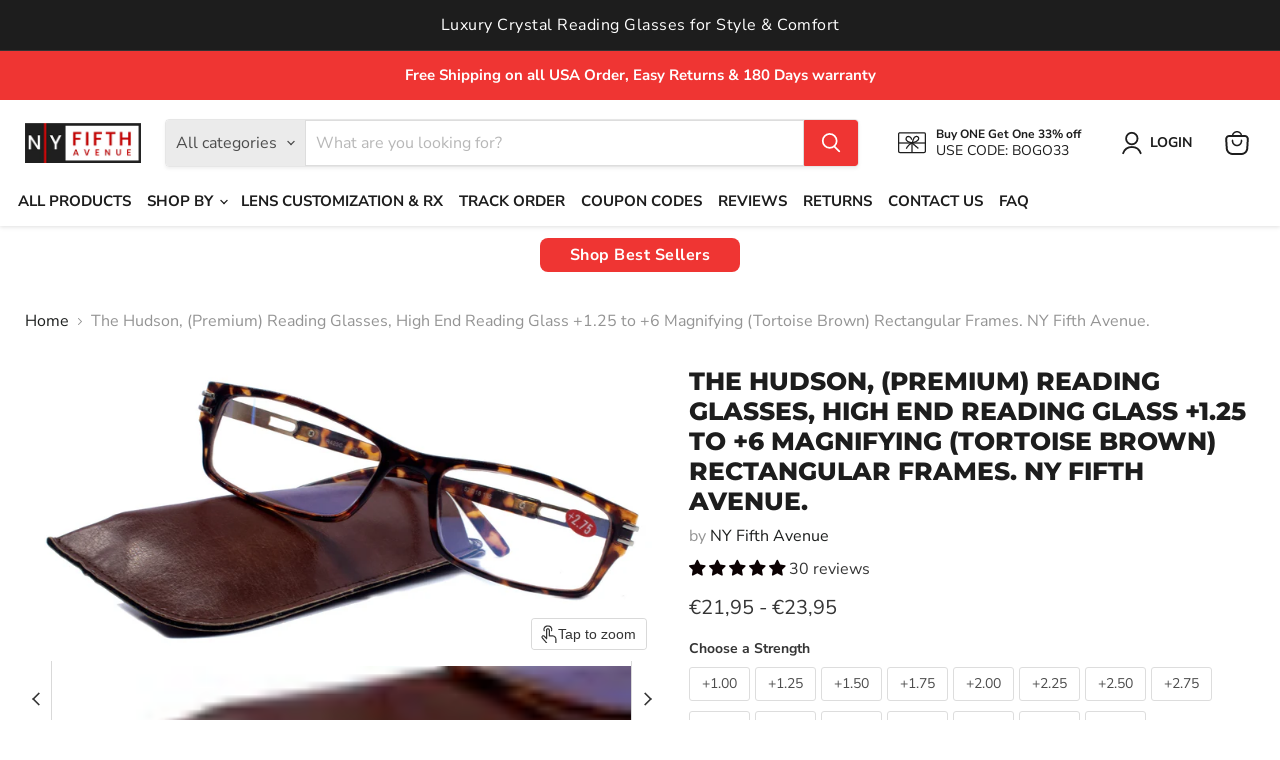

--- FILE ---
content_type: text/html; charset=utf-8
request_url: https://nyfifthavenue.com/en-fr/collections/all/products/the-hudson-premium-reading-glasses-high-end-reading-glass-1-25-to-6-magnifying-tortoise-brown-rectangular-frames-ny-fifth-avenue?view=recently-viewed
body_size: 1381
content:










  

  

  

  

  

  

  

  

  

  

  

  

  

  

  









<div
  class="productgrid--item  imagestyle--cropped-medium        product-recently-viewed-card    show-actions--mobile"
  data-product-item
  data-product-quickshop-url="/en-fr/collections/all/products/the-hudson-premium-reading-glasses-high-end-reading-glass-1-25-to-6-magnifying-tortoise-brown-rectangular-frames-ny-fifth-avenue"
  
    data-recently-viewed-card
  
>
  <div class="productitem" data-product-item-content>
    
    
    
    

    

    

    <div class="productitem__container">
      <div class="product-recently-viewed-card-time" data-product-handle="the-hudson-premium-reading-glasses-high-end-reading-glass-1-25-to-6-magnifying-tortoise-brown-rectangular-frames-ny-fifth-avenue">
      <button
        class="product-recently-viewed-card-remove"
        aria-label="close"
        data-remove-recently-viewed
      >
        


                                                                        <svg class="icon-remove "    aria-hidden="true"    focusable="false"    role="presentation"    xmlns="http://www.w3.org/2000/svg" width="10" height="10" viewBox="0 0 10 10" xmlns="http://www.w3.org/2000/svg">      <path fill="currentColor" d="M6.08785659,5 L9.77469752,1.31315906 L8.68684094,0.225302476 L5,3.91214341 L1.31315906,0.225302476 L0.225302476,1.31315906 L3.91214341,5 L0.225302476,8.68684094 L1.31315906,9.77469752 L5,6.08785659 L8.68684094,9.77469752 L9.77469752,8.68684094 L6.08785659,5 Z"></path>    </svg>                                              

      </button>
    </div>

      <div class="productitem__image-container">
        <a
          class="productitem--image-link"
          href="/en-fr/collections/all/products/the-hudson-premium-reading-glasses-high-end-reading-glass-1-25-to-6-magnifying-tortoise-brown-rectangular-frames-ny-fifth-avenue"
          tabindex="-1"
          data-product-page-link
        >
          <figure
            class="productitem--image"
            data-product-item-image
            
          >
            
              
                
                

  
    <noscript data-rimg-noscript>
      <img
        
          src="//nyfifthavenue.com/cdn/shop/files/il_fullxfull.2444478675_8bgf_512x184.jpg?v=1759214146"
        

        alt="The Hudson, (Premium) Reading Glasses, High End Reading Glass +1.25 to +6 Magnifying (Tortoise Brown) Rectangular Frames. NY Fifth Avenue."
        data-rimg="noscript"
        srcset="//nyfifthavenue.com/cdn/shop/files/il_fullxfull.2444478675_8bgf_512x184.jpg?v=1759214146 1x, //nyfifthavenue.com/cdn/shop/files/il_fullxfull.2444478675_8bgf_1024x368.jpg?v=1759214146 2x, //nyfifthavenue.com/cdn/shop/files/il_fullxfull.2444478675_8bgf_1536x552.jpg?v=1759214146 3x, //nyfifthavenue.com/cdn/shop/files/il_fullxfull.2444478675_8bgf_2048x736.jpg?v=1759214146 4x"
        class="productitem--image-alternate"
        
        
      >
    </noscript>
  

  <img
    
      src="//nyfifthavenue.com/cdn/shop/files/il_fullxfull.2444478675_8bgf_512x184.jpg?v=1759214146"
    
    alt="The Hudson, (Premium) Reading Glasses, High End Reading Glass +1.25 to +6 Magnifying (Tortoise Brown) Rectangular Frames. NY Fifth Avenue."

    
      data-rimg="lazy"
      data-rimg-scale="1"
      data-rimg-template="//nyfifthavenue.com/cdn/shop/files/il_fullxfull.2444478675_8bgf_{size}.jpg?v=1759214146"
      data-rimg-max="3000x1078"
      data-rimg-crop="false"
      
      srcset="data:image/svg+xml;utf8,<svg%20xmlns='http://www.w3.org/2000/svg'%20width='512'%20height='184'></svg>"
    

    class="productitem--image-alternate"
    
    
  >



  <div data-rimg-canvas></div>


              
              

  
    <noscript data-rimg-noscript>
      <img
        
          src="//nyfifthavenue.com/cdn/shop/files/il_fullxfull.2396854014_9uq0_512x246.jpg?v=1759214145"
        

        alt="The Hudson, (Premium) Reading Glasses, High End Reading Glass +1.25 to +6 Magnifying (Tortoise Brown) Rectangular Frames. NY Fifth Avenue."
        data-rimg="noscript"
        srcset="//nyfifthavenue.com/cdn/shop/files/il_fullxfull.2396854014_9uq0_512x246.jpg?v=1759214145 1x, //nyfifthavenue.com/cdn/shop/files/il_fullxfull.2396854014_9uq0_1024x492.jpg?v=1759214145 2x, //nyfifthavenue.com/cdn/shop/files/il_fullxfull.2396854014_9uq0_1536x738.jpg?v=1759214145 3x, //nyfifthavenue.com/cdn/shop/files/il_fullxfull.2396854014_9uq0_2048x984.jpg?v=1759214145 4x"
        class="productitem--image-primary"
        
        
      >
    </noscript>
  

  <img
    
      src="//nyfifthavenue.com/cdn/shop/files/il_fullxfull.2396854014_9uq0_512x246.jpg?v=1759214145"
    
    alt="The Hudson, (Premium) Reading Glasses, High End Reading Glass +1.25 to +6 Magnifying (Tortoise Brown) Rectangular Frames. NY Fifth Avenue."

    
      data-rimg="lazy"
      data-rimg-scale="1"
      data-rimg-template="//nyfifthavenue.com/cdn/shop/files/il_fullxfull.2396854014_9uq0_{size}.jpg?v=1759214145"
      data-rimg-max="3000x1436"
      data-rimg-crop="false"
      
      srcset="data:image/svg+xml;utf8,<svg%20xmlns='http://www.w3.org/2000/svg'%20width='512'%20height='246'></svg>"
    

    class="productitem--image-primary"
    
    
  >



  <div data-rimg-canvas></div>


            

            



























  
  
  

  <span class="productitem__badge productitem__badge--sale"
    data-badge-sales
    style="display: none;"
  >
    <span data-badge-sales-range>
      
        Sale
      
    </span>
    <span data-badge-sales-single style="display: none;">
      
        Sale
      
    </span>
  </span>

            <span class="visually-hidden">The Hudson, (Premium) Reading Glasses, High End Reading Glass +1.25 to +6 Magnifying (Tortoise Brown) Rectangular Frames. NY Fifth Avenue.</span>
          </figure>
        </a>
      </div><div class="productitem--info">
        
          
        

        
        
         
        <h2 class="productitem--title">
          <a href="/en-fr/collections/all/products/the-hudson-premium-reading-glasses-high-end-reading-glass-1-25-to-6-magnifying-tortoise-brown-rectangular-frames-ny-fifth-avenue" data-product-page-link>
            The Hudson, (Premium) Reading Glasses, High End Reading Glass +1.25 to +6 Magnifying (Tortoise Brown) Rectangular Frames. NY Fifth Avenue.
          </a>
      </h2>
        

        
          
        

        

  















<div style='' class='jdgm-widget jdgm-preview-badge' data-id='7505479598293'
data-template='product.recently-viewed'
data-auto-install='false'>
  <div style='display:none' class='jdgm-prev-badge' data-average-rating='5.00' data-number-of-reviews='30' data-number-of-questions='0'> <span class='jdgm-prev-badge__stars' data-score='5.00' tabindex='0' aria-label='5.00 stars' role='button'> <span class='jdgm-star jdgm--on'></span><span class='jdgm-star jdgm--on'></span><span class='jdgm-star jdgm--on'></span><span class='jdgm-star jdgm--on'></span><span class='jdgm-star jdgm--on'></span> </span> <span class='jdgm-prev-badge__text'> 30 reviews </span> </div>
</div>







          






























<div class="price productitem__price ">
  
    <div
      class="price__compare-at "
      data-price-compare-container
    >

      
        <span class="money price__original" data-price-original></span>
      
    </div>


    
      
      <div class="price__compare-at--hidden" data-compare-price-range-hidden>
        
          <span class="visually-hidden">Original price</span>
          <span class="money price__compare-at--min" data-price-compare-min>
            €21,95
          </span>
          -
          <span class="visually-hidden">Original price</span>
          <span class="money price__compare-at--max" data-price-compare-max>
            €23,95
          </span>
        
      </div>
      <div class="price__compare-at--hidden" data-compare-price-hidden>
        <span class="visually-hidden">Original price</span>
        <span class="money price__compare-at--single" data-price-compare>
          
        </span>
      </div>
    
  

  <div class="price__current  " data-price-container>

    

    
      
      
        
          <span class="money price__current--min" data-price-min>€21,95</span>
          -
          <span class="money price__current--max" data-price-max>€23,95</span>
        
      
    
    
  </div>

  
    
    <div class="price__current--hidden" data-current-price-range-hidden>
      
        <span class="money price__current--min" data-price-min>€21,95</span>
        -
        <span class="money price__current--max" data-price-max>€23,95</span>
      
    </div>
    <div class="price__current--hidden" data-current-price-hidden>
      <span class="visually-hidden">Current price</span>
      <span class="money" data-price>
        €21,95
      </span>
    </div>
  

  
    
    
    
    

    <div
      class="
        productitem__unit-price
        hidden
      "
      data-unit-price
    >
      <span class="productitem__total-quantity" data-total-quantity></span> | <span class="productitem__unit-price--amount money" data-unit-price-amount></span> / <span class="productitem__unit-price--measure" data-unit-price-measure></span>
    </div>
  

  
</div>


        

        
          
            <div class="productitem__stock-level">
              







<div class="product-stock-level-wrapper" >
  
    <span class="
  product-stock-level
  product-stock-level--high
  
">
      

      <span class="product-stock-level__text">
        
        <div class="product-stock-level__badge-text">
          
  
    
      
        In stock
      
    
  

        </div>
      </span>
    </span>
  
</div>

            </div>
          

          
            
              <div class="product__rating rating">
                




<div
  class="rating__star-wrapper"
  style="--rating-value: 5.0;"
  role="img"
  aria-label="5.0 out of 5.0 stars"
>
  
    <svg
      class="rating__star rating__star-1"
      aria-hidden="true"
      focusable="false"
      role="presentation"
      xmlns="http://www.w3.org/2000/svg"
      width="20"
      height="20"
      viewBox="3 3 17 17"
    >
      <use clip-path="url(#icon-star-clip)" xlink:href="#icon-star" />
    </svg>
  
    <svg
      class="rating__star rating__star-2"
      aria-hidden="true"
      focusable="false"
      role="presentation"
      xmlns="http://www.w3.org/2000/svg"
      width="20"
      height="20"
      viewBox="3 3 17 17"
    >
      <use clip-path="url(#icon-star-clip)" xlink:href="#icon-star" />
    </svg>
  
    <svg
      class="rating__star rating__star-3"
      aria-hidden="true"
      focusable="false"
      role="presentation"
      xmlns="http://www.w3.org/2000/svg"
      width="20"
      height="20"
      viewBox="3 3 17 17"
    >
      <use clip-path="url(#icon-star-clip)" xlink:href="#icon-star" />
    </svg>
  
    <svg
      class="rating__star rating__star-4"
      aria-hidden="true"
      focusable="false"
      role="presentation"
      xmlns="http://www.w3.org/2000/svg"
      width="20"
      height="20"
      viewBox="3 3 17 17"
    >
      <use clip-path="url(#icon-star-clip)" xlink:href="#icon-star" />
    </svg>
  
    <svg
      class="rating__star rating__star-5"
      aria-hidden="true"
      focusable="false"
      role="presentation"
      xmlns="http://www.w3.org/2000/svg"
      width="20"
      height="20"
      viewBox="3 3 17 17"
    >
      <use clip-path="url(#icon-star-clip)" xlink:href="#icon-star" />
    </svg>
  
</div>


                <p class="rating__text">
                  <span aria-hidden="true">
                    5.0 / 5.0
                  </span>
                </p>

                <p class="rating__count">
                  <span aria-hidden="true">
                    30
                    
                      Reviews
                    
                  </span>
                </p>
              </div>
            
          
        

        
          <div class="productitem--description">
            <p>Optical Quality Lenses and Frame.
Provide Crystal Clear Vision.
Scratch Resistance lenses.
Aspheric Lenses (No distortion).
LEAD-Free.
Comes with a...</p>

            
              <a
                href="/en-fr/collections/all/products/the-hudson-premium-reading-glasses-high-end-reading-glass-1-25-to-6-magnifying-tortoise-brown-rectangular-frames-ny-fifth-avenue"
                class="productitem--link"
                data-product-page-link
              >
                View full details
              </a>
            
          </div>
        
      </div>

      
    </div>
  </div>

  
    <script type="application/json" data-quick-buy-settings>
      {
        "cart_redirection": false,
        "money_format": "€{{amount_with_comma_separator}}"
      }
    </script>
  
</div>


--- FILE ---
content_type: text/plain; charset=utf-8
request_url: https://l.clarity.ms/collect
body_size: 791
content:
SIGNAL [{"type":"AgentNudge","message":"[base64]"}]

--- FILE ---
content_type: text/javascript; charset=utf-8
request_url: https://nyfifthavenue.com/en-fr/products/the-hudson-premium-reading-glasses-high-end-reading-glass-1-25-to-6-magnifying-tortoise-brown-rectangular-frames-ny-fifth-avenue.js
body_size: 1688
content:
{"id":7505479598293,"title":"The Hudson, (Premium) Reading Glasses, High End Reading Glass +1.25 to +6 Magnifying (Tortoise Brown) Rectangular Frames. NY Fifth Avenue.","handle":"the-hudson-premium-reading-glasses-high-end-reading-glass-1-25-to-6-magnifying-tortoise-brown-rectangular-frames-ny-fifth-avenue","description":"\u003cp\u003eOptical Quality Lenses and Frame.\u003cbr\u003e\nProvide Crystal Clear Vision.\u003cbr\u003e\nScratch Resistance lenses.\u003cbr\u003e\nAspheric Lenses (No distortion).\u003cbr\u003e\nLEAD-Free.\u003cbr\u003e\nComes with a Case.\u003cbr\u003e\nDistortion Free Lenses sunglasses for women.\u003cbr\u003e\nPlastic+Metal Temple.\u003cbr\u003e\nPlastic Frame.\u003cbr\u003e\nInjection frame.\u003cbr\u003e\nColor: Brown Tortoiseshell\u003cbr\u003e\nRectangular Shape\u003c\/p\u003e\n\u003cp\u003eFrame Measurement:\u003cbr\u003e\nLens Width: 52mm\u003cbr\u003e\nBridge Width: 18mm\u003cbr\u003e\nArm Length: 135mm\u003cbr\u003e\nFrame Height: 33mm\u003cbr\u003e\nFrame Width: 137mm\u003cbr\u003e\nFrame Size Code: 52-18-135\u003c\/p\u003e\n\u003cp\u003eINTERNATIONAL CUSTOMERS:\u003cbr\u003e\nInternational packages will be shipped First Class International Mail which can take from 4-6 weeks to receive (With COVID Shipping disturbance, it may take another extra week). Please be patient when ordering to receive your item and note that there might be VAT OR CUSTOMS CHARGES that may apply upon receipt of the order, which the customer is solely responsible for.\u003cbr\u003e\nAttention: Ready-to-wear non-prescription glasses are not intended to replace prescribed corrective lenses or examinations by an eye care professional. Regular eye check-ups are essential to assess your eye health and determine your vision needs..\u003c\/p\u003e","published_at":"2022-01-02T10:49:17-06:00","created_at":"2022-01-01T18:31:23-06:00","vendor":"NY Fifth Avenue","type":"","tags":["bling","BLING BLING","cheater glasses","Crystal Bling","eyeglass","glasses","high end","magnifying glasses","men","No Bling Premium Readers","reader","reading","Reading glasses","rectangular","Tortoise shell Brown","vintage","women"],"price":2195,"price_min":2195,"price_max":2395,"available":true,"price_varies":true,"compare_at_price":null,"compare_at_price_min":0,"compare_at_price_max":0,"compare_at_price_varies":false,"variants":[{"id":43952066756821,"title":"+1.00","option1":"+1.00","option2":null,"option3":null,"sku":"MER20425BR_100","requires_shipping":true,"taxable":true,"featured_image":null,"available":true,"name":"The Hudson, (Premium) Reading Glasses, High End Reading Glass +1.25 to +6 Magnifying (Tortoise Brown) Rectangular Frames. NY Fifth Avenue. - +1.00","public_title":"+1.00","options":["+1.00"],"price":2195,"weight":198,"compare_at_price":null,"inventory_management":"shopify","barcode":"689810812517","requires_selling_plan":false,"selling_plan_allocations":[]},{"id":43952067281109,"title":"+1.25","option1":"+1.25","option2":null,"option3":null,"sku":"MER20425BR_125","requires_shipping":true,"taxable":true,"featured_image":null,"available":true,"name":"The Hudson, (Premium) Reading Glasses, High End Reading Glass +1.25 to +6 Magnifying (Tortoise Brown) Rectangular Frames. NY Fifth Avenue. - +1.25","public_title":"+1.25","options":["+1.25"],"price":2195,"weight":198,"compare_at_price":null,"inventory_management":"shopify","barcode":"689810775751","requires_selling_plan":false,"selling_plan_allocations":[]},{"id":43952067248341,"title":"+1.50","option1":"+1.50","option2":null,"option3":null,"sku":"MER20425BR_150","requires_shipping":true,"taxable":true,"featured_image":null,"available":true,"name":"The Hudson, (Premium) Reading Glasses, High End Reading Glass +1.25 to +6 Magnifying (Tortoise Brown) Rectangular Frames. NY Fifth Avenue. - +1.50","public_title":"+1.50","options":["+1.50"],"price":2195,"weight":198,"compare_at_price":null,"inventory_management":"shopify","barcode":"689810775768","requires_selling_plan":false,"selling_plan_allocations":[]},{"id":43952067215573,"title":"+1.75","option1":"+1.75","option2":null,"option3":null,"sku":"MER20425BR_175","requires_shipping":true,"taxable":true,"featured_image":null,"available":true,"name":"The Hudson, (Premium) Reading Glasses, High End Reading Glass +1.25 to +6 Magnifying (Tortoise Brown) Rectangular Frames. NY Fifth Avenue. - +1.75","public_title":"+1.75","options":["+1.75"],"price":2195,"weight":198,"compare_at_price":null,"inventory_management":"shopify","barcode":"689810775775","requires_selling_plan":false,"selling_plan_allocations":[]},{"id":43952067182805,"title":"+2.00","option1":"+2.00","option2":null,"option3":null,"sku":"MER20425BR_200","requires_shipping":true,"taxable":true,"featured_image":null,"available":true,"name":"The Hudson, (Premium) Reading Glasses, High End Reading Glass +1.25 to +6 Magnifying (Tortoise Brown) Rectangular Frames. NY Fifth Avenue. - +2.00","public_title":"+2.00","options":["+2.00"],"price":2195,"weight":198,"compare_at_price":null,"inventory_management":"shopify","barcode":"689810775782","requires_selling_plan":false,"selling_plan_allocations":[]},{"id":43952067150037,"title":"+2.25","option1":"+2.25","option2":null,"option3":null,"sku":"MER20425BR_225","requires_shipping":true,"taxable":true,"featured_image":null,"available":true,"name":"The Hudson, (Premium) Reading Glasses, High End Reading Glass +1.25 to +6 Magnifying (Tortoise Brown) Rectangular Frames. NY Fifth Avenue. - +2.25","public_title":"+2.25","options":["+2.25"],"price":2195,"weight":198,"compare_at_price":null,"inventory_management":"shopify","barcode":"689810775799","requires_selling_plan":false,"selling_plan_allocations":[]},{"id":43952067117269,"title":"+2.50","option1":"+2.50","option2":null,"option3":null,"sku":"MER20425BR_250","requires_shipping":true,"taxable":true,"featured_image":null,"available":true,"name":"The Hudson, (Premium) Reading Glasses, High End Reading Glass +1.25 to +6 Magnifying (Tortoise Brown) Rectangular Frames. NY Fifth Avenue. - +2.50","public_title":"+2.50","options":["+2.50"],"price":2195,"weight":198,"compare_at_price":null,"inventory_management":"shopify","barcode":"689810775805","requires_selling_plan":false,"selling_plan_allocations":[]},{"id":43952067084501,"title":"+2.75","option1":"+2.75","option2":null,"option3":null,"sku":"MER20425BR_275","requires_shipping":true,"taxable":true,"featured_image":null,"available":true,"name":"The Hudson, (Premium) Reading Glasses, High End Reading Glass +1.25 to +6 Magnifying (Tortoise Brown) Rectangular Frames. NY Fifth Avenue. - +2.75","public_title":"+2.75","options":["+2.75"],"price":2195,"weight":198,"compare_at_price":null,"inventory_management":"shopify","barcode":"689810775812","requires_selling_plan":false,"selling_plan_allocations":[]},{"id":43952067051733,"title":"+3.00","option1":"+3.00","option2":null,"option3":null,"sku":"MER20425BR_300","requires_shipping":true,"taxable":true,"featured_image":null,"available":true,"name":"The Hudson, (Premium) Reading Glasses, High End Reading Glass +1.25 to +6 Magnifying (Tortoise Brown) Rectangular Frames. NY Fifth Avenue. - +3.00","public_title":"+3.00","options":["+3.00"],"price":2195,"weight":198,"compare_at_price":null,"inventory_management":"shopify","barcode":"689810775829","requires_selling_plan":false,"selling_plan_allocations":[]},{"id":43952066855125,"title":"+3.25","option1":"+3.25","option2":null,"option3":null,"sku":"MER20425BR_325","requires_shipping":true,"taxable":true,"featured_image":null,"available":true,"name":"The Hudson, (Premium) Reading Glasses, High End Reading Glass +1.25 to +6 Magnifying (Tortoise Brown) Rectangular Frames. NY Fifth Avenue. - +3.25","public_title":"+3.25","options":["+3.25"],"price":2395,"weight":198,"compare_at_price":null,"inventory_management":"shopify","barcode":"689810812524","requires_selling_plan":false,"selling_plan_allocations":[]},{"id":43952067018965,"title":"+3.50","option1":"+3.50","option2":null,"option3":null,"sku":"MER20425BR_350","requires_shipping":true,"taxable":true,"featured_image":null,"available":true,"name":"The Hudson, (Premium) Reading Glasses, High End Reading Glass +1.25 to +6 Magnifying (Tortoise Brown) Rectangular Frames. NY Fifth Avenue. - +3.50","public_title":"+3.50","options":["+3.50"],"price":2395,"weight":198,"compare_at_price":null,"inventory_management":"shopify","barcode":"689810775836","requires_selling_plan":false,"selling_plan_allocations":[]},{"id":43952066986197,"title":"+4.00","option1":"+4.00","option2":null,"option3":null,"sku":"MER20425BR_400","requires_shipping":true,"taxable":true,"featured_image":null,"available":true,"name":"The Hudson, (Premium) Reading Glasses, High End Reading Glass +1.25 to +6 Magnifying (Tortoise Brown) Rectangular Frames. NY Fifth Avenue. - +4.00","public_title":"+4.00","options":["+4.00"],"price":2395,"weight":198,"compare_at_price":null,"inventory_management":"shopify","barcode":"689810775843","requires_selling_plan":false,"selling_plan_allocations":[]},{"id":43952066953429,"title":"+4.50","option1":"+4.50","option2":null,"option3":null,"sku":"MER20425BR_450","requires_shipping":true,"taxable":true,"featured_image":null,"available":true,"name":"The Hudson, (Premium) Reading Glasses, High End Reading Glass +1.25 to +6 Magnifying (Tortoise Brown) Rectangular Frames. NY Fifth Avenue. - +4.50","public_title":"+4.50","options":["+4.50"],"price":2395,"weight":198,"compare_at_price":null,"inventory_management":"shopify","barcode":"689810775850","requires_selling_plan":false,"selling_plan_allocations":[]},{"id":43952066920661,"title":"+5.00","option1":"+5.00","option2":null,"option3":null,"sku":"MER20425BR_500","requires_shipping":true,"taxable":true,"featured_image":null,"available":true,"name":"The Hudson, (Premium) Reading Glasses, High End Reading Glass +1.25 to +6 Magnifying (Tortoise Brown) Rectangular Frames. NY Fifth Avenue. - +5.00","public_title":"+5.00","options":["+5.00"],"price":2395,"weight":198,"compare_at_price":null,"inventory_management":"shopify","barcode":"689810775867","requires_selling_plan":false,"selling_plan_allocations":[]},{"id":43952066887893,"title":"+6.00","option1":"+6.00","option2":null,"option3":null,"sku":"MER20425BR_600","requires_shipping":true,"taxable":true,"featured_image":null,"available":true,"name":"The Hudson, (Premium) Reading Glasses, High End Reading Glass +1.25 to +6 Magnifying (Tortoise Brown) Rectangular Frames. NY Fifth Avenue. - +6.00","public_title":"+6.00","options":["+6.00"],"price":2395,"weight":198,"compare_at_price":null,"inventory_management":"shopify","barcode":"689810775874","requires_selling_plan":false,"selling_plan_allocations":[]}],"images":["\/\/cdn.shopify.com\/s\/files\/1\/0618\/5274\/5941\/files\/il_fullxfull.2396854014_9uq0.jpg?v=1759214145","\/\/cdn.shopify.com\/s\/files\/1\/0618\/5274\/5941\/files\/il_fullxfull.2444478675_8bgf.jpg?v=1759214146","\/\/cdn.shopify.com\/s\/files\/1\/0618\/5274\/5941\/files\/il_fullxfull.2396853968_ob70.jpg?v=1759214146","\/\/cdn.shopify.com\/s\/files\/1\/0618\/5274\/5941\/files\/il_fullxfull.2444478671_nufq.jpg?v=1759214145"],"featured_image":"\/\/cdn.shopify.com\/s\/files\/1\/0618\/5274\/5941\/files\/il_fullxfull.2396854014_9uq0.jpg?v=1759214145","options":[{"name":"Strength","position":1,"values":["+1.00","+1.25","+1.50","+1.75","+2.00","+2.25","+2.50","+2.75","+3.00","+3.25","+3.50","+4.00","+4.50","+5.00","+6.00"]}],"url":"\/en-fr\/products\/the-hudson-premium-reading-glasses-high-end-reading-glass-1-25-to-6-magnifying-tortoise-brown-rectangular-frames-ny-fifth-avenue","media":[{"alt":"The Hudson, (Premium) Reading Glasses, High End Reading Glass +1.25 to +6 Magnifying (Tortoise Brown) Rectangular Frames. NY Fifth Avenue.","id":38813757898965,"position":1,"preview_image":{"aspect_ratio":2.089,"height":1436,"width":3000,"src":"https:\/\/cdn.shopify.com\/s\/files\/1\/0618\/5274\/5941\/files\/il_fullxfull.2396854014_9uq0.jpg?v=1759214145"},"aspect_ratio":2.089,"height":1436,"media_type":"image","src":"https:\/\/cdn.shopify.com\/s\/files\/1\/0618\/5274\/5941\/files\/il_fullxfull.2396854014_9uq0.jpg?v=1759214145","width":3000},{"alt":"The Hudson, (Premium) Reading Glasses, High End Reading Glass +1.25 to +6 Magnifying (Tortoise Brown) Rectangular Frames. NY Fifth Avenue.","id":38813757931733,"position":2,"preview_image":{"aspect_ratio":2.783,"height":1078,"width":3000,"src":"https:\/\/cdn.shopify.com\/s\/files\/1\/0618\/5274\/5941\/files\/il_fullxfull.2444478675_8bgf.jpg?v=1759214146"},"aspect_ratio":2.783,"height":1078,"media_type":"image","src":"https:\/\/cdn.shopify.com\/s\/files\/1\/0618\/5274\/5941\/files\/il_fullxfull.2444478675_8bgf.jpg?v=1759214146","width":3000},{"alt":"The Hudson, (Premium) Reading Glasses, High End Reading Glass +1.25 to +6 Magnifying (Tortoise Brown) Rectangular Frames. NY Fifth Avenue.","id":38813757964501,"position":3,"preview_image":{"aspect_ratio":2.901,"height":1034,"width":3000,"src":"https:\/\/cdn.shopify.com\/s\/files\/1\/0618\/5274\/5941\/files\/il_fullxfull.2396853968_ob70.jpg?v=1759214146"},"aspect_ratio":2.901,"height":1034,"media_type":"image","src":"https:\/\/cdn.shopify.com\/s\/files\/1\/0618\/5274\/5941\/files\/il_fullxfull.2396853968_ob70.jpg?v=1759214146","width":3000},{"alt":"The Hudson, (Premium) Reading Glasses, High End Reading Glass +1.25 to +6 Magnifying (Tortoise Brown) Rectangular Frames. NY Fifth Avenue.","id":38813757997269,"position":4,"preview_image":{"aspect_ratio":2.791,"height":1075,"width":3000,"src":"https:\/\/cdn.shopify.com\/s\/files\/1\/0618\/5274\/5941\/files\/il_fullxfull.2444478671_nufq.jpg?v=1759214145"},"aspect_ratio":2.791,"height":1075,"media_type":"image","src":"https:\/\/cdn.shopify.com\/s\/files\/1\/0618\/5274\/5941\/files\/il_fullxfull.2444478671_nufq.jpg?v=1759214145","width":3000}],"requires_selling_plan":false,"selling_plan_groups":[]}

--- FILE ---
content_type: text/plain; charset=utf-8
request_url: https://l.clarity.ms/collect
body_size: 791
content:
SIGNAL [{"type":"AgentNudge","message":"[base64]"}]